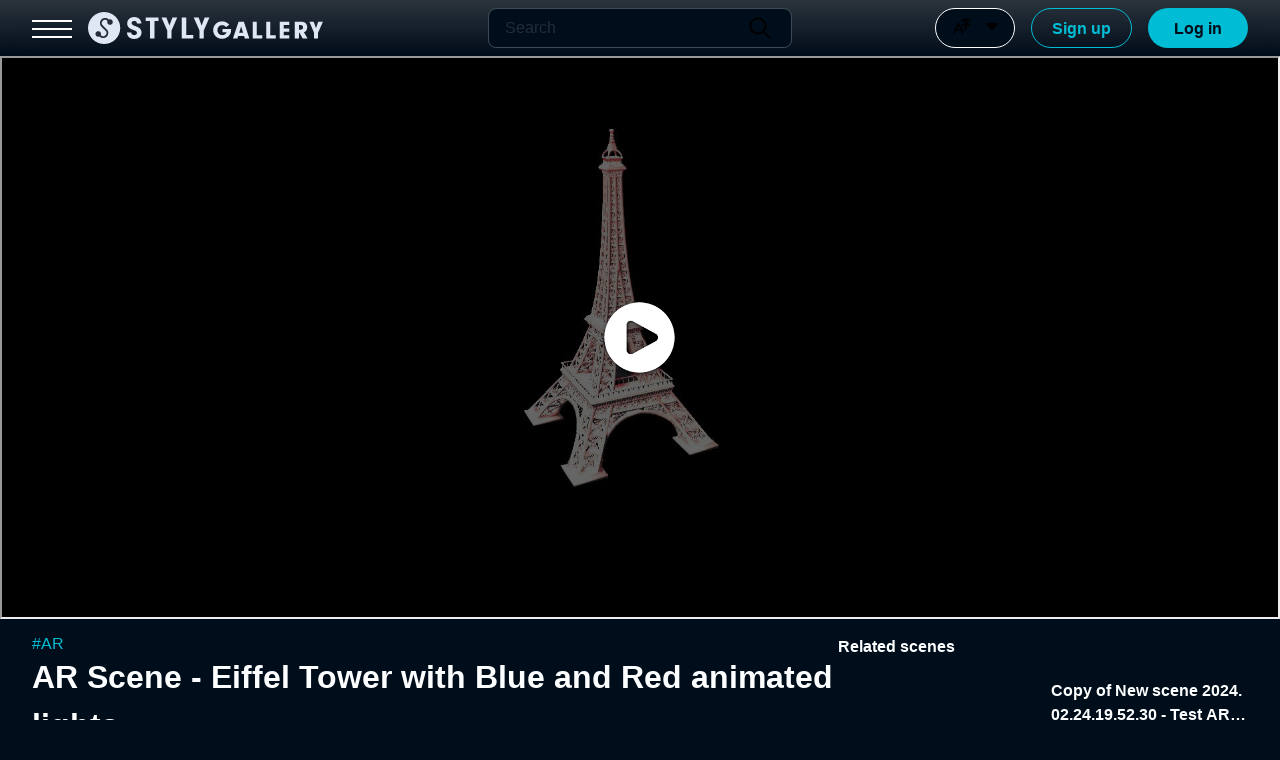

--- FILE ---
content_type: application/javascript; charset=utf-8
request_url: https://gallery.styly.cc/_next/static/chunks/pages/scene/%5Bid%5D-0f6ab488028cad0c.js
body_size: 21321
content:
(self.webpackChunk_N_E=self.webpackChunk_N_E||[]).push([[5506],{34019:function(e,t,n){"use strict";var s,a=n(67294);function r(){return(r=Object.assign?Object.assign.bind():function(e){for(var t=1;t<arguments.length;t++){var n=arguments[t];for(var s in n)Object.prototype.hasOwnProperty.call(n,s)&&(e[s]=n[s])}return e}).apply(this,arguments)}t.Z=function(e){return a.createElement("svg",r({xmlns:"http://www.w3.org/2000/svg",viewBox:"0 0 100 100"},e),s||(s=a.createElement("path",{d:"M66.543 62.285 68.427 50H56.64v-7.972c0-3.361 1.646-6.637 6.926-6.637h5.359V24.932s-4.864-.83-9.514-.83c-9.708 0-16.053 5.884-16.053 16.535V50H32.567v12.285h10.791v29.698c2.164.34 4.382.516 6.641.516s4.477-.177 6.641-.516V62.285h9.903Z"})))}},14014:function(e,t,n){"use strict";var s,a=n(67294);function r(){return(r=Object.assign?Object.assign.bind():function(e){for(var t=1;t<arguments.length;t++){var n=arguments[t];for(var s in n)Object.prototype.hasOwnProperty.call(n,s)&&(e[s]=n[s])}return e}).apply(this,arguments)}t.Z=function(e){return a.createElement("svg",r({xmlns:"http://www.w3.org/2000/svg",viewBox:"0 0 100 100"},e),s||(s=a.createElement("path",{d:"M42.758 70.292c18.845 0 29.151-15.613 29.151-29.151 0-.444-.009-.885-.029-1.325 2-1.446 3.739-3.25 5.111-5.305a20.47 20.47 0 0 1-5.884 1.613 10.28 10.28 0 0 0 4.505-5.667 20.535 20.535 0 0 1-6.505 2.487 10.237 10.237 0 0 0-7.479-3.237c-5.658 0-10.247 4.588-10.247 10.245 0 .804.09 1.586.266 2.336-8.515-.428-16.065-4.505-21.118-10.704a10.207 10.207 0 0 0-1.388 5.149c0 3.555 1.809 6.692 4.559 8.528a10.177 10.177 0 0 1-4.64-1.282c-.002.043-.002.086-.002.131 0 4.962 3.532 9.105 8.22 10.044a10.277 10.277 0 0 1-4.627.175c1.304 4.07 5.086 7.033 9.571 7.116a20.56 20.56 0 0 1-12.725 4.386c-.827 0-1.642-.047-2.444-.142a29.002 29.002 0 0 0 15.705 4.602"})))}},81436:function(e,t,n){"use strict";var s,a=n(67294);function r(){return(r=Object.assign?Object.assign.bind():function(e){for(var t=1;t<arguments.length;t++){var n=arguments[t];for(var s in n)Object.prototype.hasOwnProperty.call(n,s)&&(e[s]=n[s])}return e}).apply(this,arguments)}t.Z=function(e){return a.createElement("svg",r({xmlns:"http://www.w3.org/2000/svg",viewBox:"0 0 100 100"},e),a.createElement("path",{style:{fill:"none"},d:"M0 0h100v100H0z"}),s||(s=a.createElement("path",{d:"M77.108 83.67c-10.234 0-18.56-8.326-18.56-18.56s8.326-18.56 18.56-18.56 18.56 8.326 18.56 18.56-8.326 18.56-18.56 18.56Zm0-34.312c-8.686 0-15.752 7.066-15.752 15.752s7.066 15.752 15.752 15.752S92.86 73.796 92.86 65.11s-7.066-15.752-15.752-15.752ZM26.779 29.366H75.96l.339-.02a2.543 2.543 0 0 0-.339-5.067H26.779l-.339.024a2.544 2.544 0 0 0 .339 5.064Zm0 22.047H58.96a22.953 22.953 0 0 1 5.302-5.088H26.779l-.339.024a2.544 2.544 0 0 0 .339 5.064ZM14.908 66.676a4.24 4.24 0 1 0 0 8.48 4.24 4.24 0 0 0 0-8.48Zm0-44.093a4.24 4.24 0 1 0 0 8.48 4.24 4.24 0 0 0 0-8.48Zm39.69 45.789H26.779l-.339.024a2.544 2.544 0 0 0 .339 5.064h29.165a22.587 22.587 0 0 1-1.346-5.088ZM14.907 44.629a4.24 4.24 0 1 0 0 8.48 4.24 4.24 0 0 0 0-8.48ZM79.353 73.04v-5.684h5.684c1.238 0 2.246-1.008 2.246-2.246s-1.008-2.246-2.246-2.246h-5.684V57.18c0-1.238-1.008-2.246-2.246-2.246s-2.246 1.008-2.246 2.246v5.684h-5.685c-1.238 0-2.246 1.008-2.246 2.246s1.008 2.246 2.246 2.246h5.685v5.684c0 1.238 1.008 2.246 2.246 2.246s2.246-1.008 2.246-2.246Z"})))}},89978:function(e,t,n){"use strict";var s,a=n(67294);function r(){return(r=Object.assign?Object.assign.bind():function(e){for(var t=1;t<arguments.length;t++){var n=arguments[t];for(var s in n)Object.prototype.hasOwnProperty.call(n,s)&&(e[s]=n[s])}return e}).apply(this,arguments)}t.Z=function(e){return a.createElement("svg",r({xmlns:"http://www.w3.org/2000/svg",viewBox:"0 0 100 100"},e),a.createElement("path",{style:{fill:"none"},d:"M0 0h100v100H0z"}),s||(s=a.createElement("path",{d:"M94.942 65.4c0 9.634-7.81 17.444-17.444 17.444S60.054 75.034 60.054 65.4s7.81-17.444 17.444-17.444 17.444 7.81 17.444 17.444ZM26.324 29.055h50.007l.345-.021a2.588 2.588 0 0 0-.344-5.153H26.324l-.345.024a2.587 2.587 0 0 0 .345 5.149Zm0 22.417h32.722a23.33 23.33 0 0 1 5.391-5.173H26.324l-.345.024a2.587 2.587 0 0 0 .345 5.149ZM14.253 66.991a4.31 4.31 0 1 0 0 8.622 4.31 4.31 0 0 0 0-8.622Zm0-44.834a4.31 4.31 0 1 0 0 8.622 4.31 4.31 0 0 0 0-8.622ZM54.61 68.715H26.324l-.345.024a2.587 2.587 0 0 0 .345 5.149h29.655a22.887 22.887 0 0 1-1.368-5.173Zm-40.357-24.14a4.31 4.31 0 1 0 0 8.622 4.31 4.31 0 0 0 0-8.622Zm71.308 17.97h-5.208v-5.208a2.855 2.855 0 1 0-5.71 0v5.208h-5.209a2.855 2.855 0 1 0 0 5.71h5.209v5.208a2.855 2.855 0 1 0 5.71 0v-5.208h5.208a2.855 2.855 0 1 0 0-5.71Z"})))}},2317:function(e,t,n){"use strict";var s,a=n(67294);function r(){return(r=Object.assign?Object.assign.bind():function(e){for(var t=1;t<arguments.length;t++){var n=arguments[t];for(var s in n)Object.prototype.hasOwnProperty.call(n,s)&&(e[s]=n[s])}return e}).apply(this,arguments)}t.Z=function(e){return a.createElement("svg",r({xmlns:"http://www.w3.org/2000/svg",viewBox:"0 0 100 100"},e),s||(s=a.createElement("path",{d:"m56.942 50 25.619-25.62a4.907 4.907 0 0 0 0-6.942 4.907 4.907 0 0 0-6.942 0L50 43.058 24.381 17.437c-1.918-1.918-5.025-1.918-6.942 0s-1.918 5.025 0 6.942l25.619 25.62-25.619 25.62a4.907 4.907 0 0 0 3.471 8.38 4.893 4.893 0 0 0 3.471-1.438L50 56.941l25.619 25.62c.959.959 2.215 1.438 3.471 1.438s2.512-.479 3.471-1.438a4.907 4.907 0 0 0 0-6.942l-25.619-25.62Z"})),a.createElement("path",{style:{fill:"none"},d:"M0 0h100v100H0z"}))}},54975:function(e,t,n){"use strict";var s,a=n(67294);function r(){return(r=Object.assign?Object.assign.bind():function(e){for(var t=1;t<arguments.length;t++){var n=arguments[t];for(var s in n)Object.prototype.hasOwnProperty.call(n,s)&&(e[s]=n[s])}return e}).apply(this,arguments)}t.Z=function(e){return a.createElement("svg",r({xmlns:"http://www.w3.org/2000/svg",viewBox:"0 0 100 100"},e),a.createElement("path",{style:{fill:"none"},d:"M0 0h100v100H0z"}),s||(s=a.createElement("path",{d:"M66.443 19.331H28.079a2.418 2.418 0 0 0-2.415 2.416l.014 52.692-.683-.241a9.259 9.259 0 0 1-6.162-8.721v-43.73c0-5.099 4.148-9.247 9.246-9.247h30.905c3.923 0 7.421 2.479 8.702 6.169l.238.682-.723-.011s-.626-.01-.757-.01Zm14.724 15.194v43.729c0 5.099-4.148 9.247-9.246 9.247H41.017c-5.099 0-9.247-4.148-9.247-9.247V34.525c0-5.099 4.148-9.248 9.247-9.248h30.904c5.098 0 9.246 4.149 9.246 9.248Zm-9.246-2.416H41.017a2.418 2.418 0 0 0-2.416 2.416v43.729a2.419 2.419 0 0 0 2.416 2.416h30.904a2.418 2.418 0 0 0 2.415-2.416V34.525a2.418 2.418 0 0 0-2.415-2.416Z"})))}},71650:function(e,t,n){"use strict";var s,a=n(67294);function r(){return(r=Object.assign?Object.assign.bind():function(e){for(var t=1;t<arguments.length;t++){var n=arguments[t];for(var s in n)Object.prototype.hasOwnProperty.call(n,s)&&(e[s]=n[s])}return e}).apply(this,arguments)}t.Z=function(e){return a.createElement("svg",r({xmlns:"http://www.w3.org/2000/svg",viewBox:"0 0 100 100"},e),a.createElement("path",{style:{fill:"none"},d:"M0 0h100v100H0z"}),s||(s=a.createElement("path",{d:"M50.004 11.685c6.522 0 11.911 5.091 12.28 11.602v.696H82.17a2.84 2.84 0 0 1 .379 5.65l-.378.026h-3.027L74.3 78.93a10.406 10.406 0 0 1-9.691 9.362l-.651.023H36.053a10.407 10.407 0 0 1-10.267-8.73l-.087-.658-4.832-49.267H17.84a2.839 2.839 0 0 1-2.812-2.452l-.026-.378a2.838 2.838 0 0 1 2.46-2.819l.378-.026h19.867c0-6.792 5.506-12.299 12.299-12.299ZM73.466 29.66H26.542l4.802 48.711a4.73 4.73 0 0 0 4.227 4.246l.481.023h27.905a4.731 4.731 0 0 0 4.636-3.784l.076-.477 4.798-48.718Zm-16.84 10.407a2.839 2.839 0 0 1 2.812 2.452l.026.378v26.49a2.84 2.84 0 0 1-5.65.379l-.026-.371v-26.49a2.838 2.838 0 0 1 2.838-2.838Zm-13.245 0a2.839 2.839 0 0 1 2.812 2.452l.026.386v26.49a2.84 2.84 0 0 1-5.65.379l-.026-.378v-26.49a2.838 2.838 0 0 1 2.838-2.838Zm6.622-22.705a6.623 6.623 0 0 0-6.6 6.077l-.023.545h13.245a6.622 6.622 0 0 0-6.622-6.622Z"})))}},31092:function(e,t,n){"use strict";var s,a=n(67294);function r(){return(r=Object.assign?Object.assign.bind():function(e){for(var t=1;t<arguments.length;t++){var n=arguments[t];for(var s in n)Object.prototype.hasOwnProperty.call(n,s)&&(e[s]=n[s])}return e}).apply(this,arguments)}t.Z=function(e){return a.createElement("svg",r({xmlns:"http://www.w3.org/2000/svg",viewBox:"0 0 100 100"},e),a.createElement("path",{style:{fill:"none"},d:"M0 0h100v100H0z"}),s||(s=a.createElement("path",{d:"m21.75 45.497 22.817 25.591A7.304 7.304 0 0 0 50 73.518a7.26 7.26 0 0 0 5.433-2.43l22.817-25.62c1.43-1.601 1.773-3.689.944-5.576-1.001-2.259-3.517-3.689-6.376-3.689h-7.12V18.819a6.321 6.321 0 0 0-6.319-6.319H41.222a6.321 6.321 0 0 0-6.319 6.319v17.385h-7.72c-2.859 0-5.376 1.458-6.376 3.689-.829 1.916-.486 4.003.944 5.604Zm5.461-3.574H37.79a2.867 2.867 0 0 0 2.859-2.859V18.819c0-.343.257-.6.6-.6h18.157c.343 0 .6.257.6.6v20.244a2.867 2.867 0 0 0 2.859 2.859h9.979c.372 0 .629.057.829.143L51.199 67.284c-.4.457-.915.543-1.172.543-.257 0-.772-.057-1.172-.543L26.381 42.065c.172-.086.457-.143.829-.143Zm41.517 45.578H31.329a3.575 3.575 0 0 1 0-7.148h37.4a3.575 3.575 0 0 1 0 7.148Z"})))}},54191:function(e,t,n){"use strict";var s,a=n(67294);function r(){return(r=Object.assign?Object.assign.bind():function(e){for(var t=1;t<arguments.length;t++){var n=arguments[t];for(var s in n)Object.prototype.hasOwnProperty.call(n,s)&&(e[s]=n[s])}return e}).apply(this,arguments)}t.Z=function(e){return a.createElement("svg",r({xmlns:"http://www.w3.org/2000/svg",viewBox:"0 0 100 100"},e),a.createElement("path",{style:{fill:"none"},d:"M0 0h100v100H0z"}),s||(s=a.createElement("path",{d:"M17.5 24.072a8.672 8.672 0 0 1 12.817-7.609L77.97 42.39a8.673 8.673 0 0 1 0 15.237L30.317 83.535A8.672 8.672 0 0 1 17.5 75.926V24.072Z"})))}},61849:function(e,t,n){"use strict";var s,a,r,l,c=n(67294);function i(){return(i=Object.assign?Object.assign.bind():function(e){for(var t=1;t<arguments.length;t++){var n=arguments[t];for(var s in n)Object.prototype.hasOwnProperty.call(n,s)&&(e[s]=n[s])}return e}).apply(this,arguments)}t.Z=function(e){return c.createElement("svg",i({id:"icon_private_svg__a",xmlns:"http://www.w3.org/2000/svg",viewBox:"0 0 100 100"},e),s||(s=c.createElement("defs",null,c.createElement("style",null,".icon_private_svg__b{fill:none}"))),a||(a=c.createElement("path",{className:"icon_private_svg__b",d:"M0 0h100v100H0V0Z"})),r||(r=c.createElement("path",{className:"icon_private_svg__b",d:"M0 0h100v100H0V0Z"})),l||(l=c.createElement("path",{d:"M71.429 37.5h-3.571v-7.143c0-9.857-8-17.857-17.857-17.857s-17.857 8-17.857 17.857V37.5h-3.571c-3.929 0-7.143 3.214-7.143 7.143v35.714c0 3.929 3.214 7.143 7.143 7.143H71.43c3.929 0 7.143-3.214 7.143-7.143V44.643c0-3.929-3.214-7.143-7.143-7.143ZM50 69.643c-3.929 0-7.143-3.214-7.143-7.143s3.214-7.143 7.143-7.143 7.143 3.214 7.143 7.143-3.214 7.143-7.143 7.143ZM39.286 37.5v-7.143c0-5.929 4.786-10.714 10.714-10.714s10.714 4.786 10.714 10.714V37.5H39.285Z"})))}},63110:function(e,t,n){"use strict";var s,a=n(67294);function r(){return(r=Object.assign?Object.assign.bind():function(e){for(var t=1;t<arguments.length;t++){var n=arguments[t];for(var s in n)Object.prototype.hasOwnProperty.call(n,s)&&(e[s]=n[s])}return e}).apply(this,arguments)}t.Z=function(e){return a.createElement("svg",r({xmlns:"http://www.w3.org/2000/svg",viewBox:"0 0 100 100"},e),a.createElement("path",{d:"M0 0h100v100H0V0Z",style:{fill:"none"}}),s||(s=a.createElement("path",{d:"M50 12.5c-20.7 0-37.5 16.8-37.5 37.5S29.3 87.5 50 87.5 87.5 70.7 87.5 50 70.7 12.5 50 12.5Zm-3.75 67.238C31.438 77.901 20 65.3 20 50c0-2.325.3-4.538.788-6.712L38.75 61.25V65c0 4.125 3.375 7.5 7.5 7.5v7.238Zm25.875-9.525C71.15 67.176 68.375 65 65 65h-3.75V53.75A3.76 3.76 0 0 0 57.5 50H35v-7.5h7.5a3.76 3.76 0 0 0 3.75-3.75v-7.5h7.5c4.125 0 7.5-3.375 7.5-7.5v-1.537C72.238 26.676 80 37.438 80 50c0 7.8-3 14.888-7.875 20.212Z"})))}},81560:function(e,t,n){"use strict";var s,a=n(67294);function r(){return(r=Object.assign?Object.assign.bind():function(e){for(var t=1;t<arguments.length;t++){var n=arguments[t];for(var s in n)Object.prototype.hasOwnProperty.call(n,s)&&(e[s]=n[s])}return e}).apply(this,arguments)}t.Z=function(e){return a.createElement("svg",r({xmlns:"http://www.w3.org/2000/svg",viewBox:"0 0 100 100"},e),a.createElement("path",{style:{fill:"none"},d:"M0 0h100v100H0z"}),s||(s=a.createElement("path",{d:"m81.383 68.341.024.395v1.974c.022 7.889-6.146 14.409-14.024 14.826H29.084c-7.874.005-14.374-6.154-14.794-14.016V33.221c-.012-7.874 6.142-14.38 14.004-14.806H42.76a2.96 2.96 0 0 1 .394 5.895l-.395.028H29.082a8.883 8.883 0 0 0-8.872 8.291v38.116a8.884 8.884 0 0 0 8.291 8.864h38.116a8.884 8.884 0 0 0 8.864-8.291v-2.582a2.961 2.961 0 0 1 5.898-.395Zm6.988-30.346L64.705 15.293l-.324-.273a2.96 2.96 0 0 0-4.686 2.408v12.461c-4.595.441-13.688 2.22-21.852 9.296-10.892 9.44-9.621 26.504-9.621 26.504s7.006-8.889 17.972-12.344c6.359-2.004 10.816-2.346 13.502-2.289v11.796l.028.423a2.963 2.963 0 0 0 4.983 1.714l23.666-22.71.304-.336a2.956 2.956 0 0 0-.304-3.948Z"})))}},91860:function(e,t,n){"use strict";var s,a=n(67294);function r(){return(r=Object.assign?Object.assign.bind():function(e){for(var t=1;t<arguments.length;t++){var n=arguments[t];for(var s in n)Object.prototype.hasOwnProperty.call(n,s)&&(e[s]=n[s])}return e}).apply(this,arguments)}t.Z=function(e){return a.createElement("svg",r({xmlns:"http://www.w3.org/2000/svg",viewBox:"0 0 100 100"},e),a.createElement("path",{style:{fill:"none"},d:"M0 0h100v100H0z"}),s||(s=a.createElement("path",{d:"M71.25 28.75H58.5c-2.338 0-4.25 1.912-4.25 4.25s1.912 4.25 4.25 4.25h12.75C78.262 37.25 84 42.988 84 50s-5.738 12.75-12.75 12.75H58.5c-2.338 0-4.25 1.912-4.25 4.25s1.912 4.25 4.25 4.25h12.75c11.73 0 21.25-9.52 21.25-21.25s-9.52-21.25-21.25-21.25ZM33 50a4.262 4.262 0 0 0 4.25 4.25h25.5c2.338 0 4.25-1.912 4.25-4.25s-1.912-4.25-4.25-4.25h-25.5A4.262 4.262 0 0 0 33 50Zm8.5 12.75H28.75C21.737 62.75 16 57.012 16 50s5.737-12.75 12.75-12.75H41.5c2.338 0 4.25-1.912 4.25-4.25s-1.912-4.25-4.25-4.25H28.75C17.02 28.75 7.5 38.27 7.5 50s9.52 21.25 21.25 21.25H41.5c2.338 0 4.25-1.913 4.25-4.25s-1.912-4.25-4.25-4.25Z"})))}},61918:function(e,t,n){(window.__NEXT_P=window.__NEXT_P||[]).push(["/scene/[id]",function(){return n(64183)}])},74701:function(e,t){"use strict";t.Z={src:"/_next/static/media/default_fallback.f8f63b6b.png",height:240,width:240,blurDataURL:"[data-uri]",blurWidth:8,blurHeight:8}},5399:function(e,t){"use strict";t.Z={src:"/_next/static/media/marker_dark.f22e756a.png",height:1024,width:1024,blurDataURL:"[data-uri]",blurWidth:8,blurHeight:8}},41401:function(e,t,n){"use strict";n.d(t,{e:function(){return u}});var s=n(85893),a=n(94184),r=n.n(a),l=n(67294),c=n(12238),i=n(70357),o=n.n(i);let u=e=>{let{isFollow:t,style:n,width:a,onFollow:i,onUnfollow:u}=e,{t:d}=(0,c.S)(),[m,h]=(0,l.useState)(!1),_={width:"number"==typeof a?"".concat(a,"px"):a,...n},x=(0,l.useCallback)(()=>t?m?d("unfollow"):d("following"):d("follow"),[t,m,d]);return(0,s.jsx)("div",{className:r()(o().button,{[o().following]:t,[o().follow]:!t}),role:"button",style:_,onClick:e=>{e.stopPropagation(),t?u():i(),h(!1)},onMouseEnter:()=>{t&&h(!0)},onMouseLeave:()=>h(!1),children:(0,s.jsx)("span",{children:x()})})}},7675:function(e,t,n){"use strict";n.d(t,{f:function(){return m}});var s=n(85893),a=n(94184),r=n.n(a),l=n(25675),c=n.n(l),i=n(67294),o=n(74701),u=n(57635),d=n.n(u);let m=e=>{let{square:t=!1,width:n=100,src:a,isPriority:l,onClick:u}=e,[m,h]=(0,i.useState)(a);return(0,s.jsx)("div",{className:r()(d().container,t&&d().square),style:{width:"".concat(n,"%")},onClick:u,children:(0,s.jsx)(c(),{fill:!0,alt:"",priority:l,src:m,style:{objectFit:"cover"},onError:()=>h(o.Z.src)})})}},44054:function(e,t,n){"use strict";n.d(t,{u:function(){return m}});var s=n(85893),a=n(94184),r=n.n(a),l=n(67294),c=n(76743),i=n(2317),o=n(73702),u=n(23790),d=n.n(u);let m=e=>{let{type:t="default",isShown:n,width:a=400,onClose:u,children:m}=e,h=(0,l.useRef)(null),{modalCardRef:_,fade:x,clickOutSideToClose:p}=(0,o.d)(n,u);return(0,s.jsx)(c.Z,{unmountOnExit:!0,in:n,nodeRef:h,timeout:{enter:0,exit:100},children:e=>(0,s.jsx)("div",{className:d().modal,style:x[e],onClick:e=>{p(e)},children:(0,s.jsxs)("div",{ref:_,className:r()(d().card,d()["".concat(t)]),role:"dialog",style:{width:"".concat(a,"px")},children:[u&&(0,s.jsx)("div",{className:d().closeIconArea,children:(0,s.jsx)("div",{className:d().icon,onClick:u,children:(0,s.jsx)(i.Z,{})})}),(0,s.jsx)("div",{className:d().contentArea,children:m})]})})})}},64666:function(e,t,n){"use strict";n.d(t,{$:function(){return i}});var s=n(85893),a=n(94184),r=n.n(a),l=n(90257),c=n.n(l);let i=e=>{let{isLoading:t,inline:n}=e;return(0,s.jsx)(s.Fragment,{children:t&&(0,s.jsx)("div",{className:r()(c().container,c().fullScreen,n&&c().inline),children:(0,s.jsx)("div",{className:r()(c().spinner,c().fullScreen)})})})}},65667:function(e,t,n){"use strict";n.d(t,{K:function(){return u}});var s=n(85893),a=n(67294),r=n(94733),l=n.n(r),c=n(94184),i=n.n(c),o=n(87536);let u=e=>{var t;let{fieldName:n,value:r,rows:c=1,validations:u,isCalcHeight:d=!1,size:m="sm",placeholder:h,outlined:_=!1,readonly:x=!1,icon:p,maxlength:v,onKeyDown:g,onChange:f,onEvent:y}=e,{register:j,watch:w,setValue:b,formState:{errors:A}}=(0,o.Gc)(),[N,C]=(0,a.useState)(!1),S=w(n),[B,E]=(0,a.useState)(r.split("\n").length),Z=(0,a.useRef)(null),F=S&&!(null==A?void 0:null===(t=A[n])||void 0===t?void 0:t.message),L=(0,a.useCallback)(e=>{E(Math.max(e.value.split(/\r\n|\n/).length,c)),e.style.height="auto",e.style.height="".concat(e.scrollHeight,"px")},[c]);return(0,a.useEffect)(()=>{E(c)},[c]),(0,a.useEffect)(()=>{j(n,{...u})},[j,n,u]),(0,a.useEffect)(()=>{Z.current&&document.activeElement!==Z.current&&(Z.current.value=null!=S?S:"",d&&L(Z.current))},[S,L,d]),(0,s.jsxs)("form",{className:i()(l().container,_?l().outlined:N&&l().focus),children:[(0,s.jsx)("textarea",{ref:Z,defaultValue:r,rows:B,placeholder:h,readOnly:x,maxLength:v,onKeyDown:g,onChange:e=>{f&&f(e),b(n,e.target.value,{shouldValidate:!0}),d&&L(e.target)},className:i()(_?l().outlined:""),onFocus:()=>{C(!0)},onBlur:()=>{C(!1)}}),p&&(0,s.jsx)("div",{className:i()(l().iconArea,l()["".concat(m)],F?l().active:l().disabled),onClick:F?y:()=>{console.log("Disabled.")},children:p})]})}},50016:function(e,t,n){"use strict";n.d(t,{x:function(){return i}});var s=n(85893),a=n(89815),r=n.n(a),l=n(94184),c=n.n(l);let i=e=>{let{value:t,label:n,size:a="sm",placeholder:l,type:i="text",outlined:o=!1,icon:u,onEvent:d}=e;return(0,s.jsxs)("form",{className:c()(r().container,o&&r().outlined),children:[n&&(0,s.jsx)("div",{className:c()(r().label,r()["".concat(a)]),children:n}),(0,s.jsx)("input",{value:t,type:i,placeholder:l,readOnly:!0,className:c()(r()["".concat(a)])}),(0,s.jsx)("div",{className:c()(r().iconArea,r()["".concat(a)]),onClick:d,children:u})]})}},66262:function(e,t,n){"use strict";n.d(t,{u:function(){return i}});var s=n(85893),a=n(94184),r=n.n(a),l=n(72557),c=n.n(l);let i=e=>{let{text:t,width:n,top:a=130,children:l}=e;return(0,s.jsxs)("div",{className:r()(c().tooltip),children:[t&&(0,s.jsx)("span",{className:r()(c().description),style:{width:n?"".concat(n,"px"):"max-content",top:"-".concat(a,"%")},children:t}),l]})}},86230:function(e,t,n){"use strict";n.d(t,{I:function(){return v}});var s=n(85893),a=n(94184),r=n.n(a),l=n(41664),c=n.n(l),i=n(11163),o=n(67294),u=n(76743),d=n(2317),m=n(73702),h=n(12238),_=n(69900),x=n.n(_),p=n(22260);let v=e=>{let{isShown:t,width:n=400,onClose:a}=e,l=(0,o.useRef)(null),{modalCardRef:_,fade:v,clickOutSideToClose:g}=(0,m.d)(t,a),{t:f}=(0,h.S)(),y=(0,i.useRouter)(),j=encodeURIComponent(y.asPath);return(0,s.jsx)(u.Z,{unmountOnExit:!0,in:t,nodeRef:l,timeout:{enter:0,exit:100},children:e=>(0,s.jsx)("div",{className:r()(x().modal),style:v[e],onClick:e=>{g(e)},children:(0,s.jsxs)("div",{ref:_,className:r()(x().card),role:"dialog",style:{width:"".concat(n,"px")},children:[(0,s.jsx)("div",{className:r()(x().closeIconArea),children:(0,s.jsx)("div",{"aria-label":"Close dialog",className:r()(x().icon),role:"button",onClick:a,children:(0,s.jsx)(d.Z,{})})}),(0,s.jsxs)("div",{className:r()(x().contentArea),children:[(0,s.jsx)("p",{className:r()(x().title),children:f("unauthenticatedModalComponents.login")}),(0,s.jsx)("div",{className:r()(x().border)}),(0,s.jsxs)(s.Fragment,{children:[(0,s.jsx)("p",{className:r()(x().message),children:f("unauthenticatedModalComponents.loginDesc")}),(0,s.jsx)("p",{className:r()(x().message,x().signUpLink),children:(0,s.jsx)(c(),{className:r()(x().link),href:"/signup?path=".concat(j),children:f("unauthenticatedModalComponents.createAccount")})})]}),(0,s.jsx)("div",{className:r()(x().buttonArea),children:(0,s.jsx)(p.x,{text:f("unauthenticatedModalComponents.toLogin"),type:"primary",onClick:()=>{a(),y.push("/login?path=".concat(j))}})})]})]})})})}},73762:function(e,t,n){"use strict";n.d(t,{l:function(){return r}});var s=n(85893),a={src:"/_next/static/media/White_Back_Ground_STYLY_Logo.25c7f144.png"};let r=(e,t,n,r,l,c,i,o,u)=>{let d=o||a.src;return{metaTags:[(0,s.jsx)("meta",{content:e,name:"title"},"title"),(0,s.jsx)("meta",{content:t,name:"description"},"description"),(0,s.jsx)("meta",{content:l||"VR, AR, xR, メタバース, リアルメタバース, 無料, ワールド, シーン, アップロード, アート, 3D, CG, STYLY, スタイリー, Metaverse, Real metaverse, free, world, scene, upload, art",name:"keywords"},"keywords"),(0,s.jsx)("meta",{content:c||"article",property:"og:type"},"og:type"),(0,s.jsx)("meta",{content:n,property:"og:url"},"og:url"),(0,s.jsx)("meta",{content:i||"STYLY - Spatial Layer Platform",property:"og:site_name"},"og:site_name"),(0,s.jsx)("meta",{content:e,property:"og:title"},"og:title"),(0,s.jsx)("meta",{content:d,property:"og:image"},"og:image"),(0,s.jsx)("meta",{content:r,property:"og:description"},"og:description"),(0,s.jsx)("meta",{content:"288703874882221",property:"fb:app_id"},"fb:app_id"),(0,s.jsx)("meta",{content:"summary_large_image",property:"twitter:card"},"twitter:card"),(0,s.jsx)("meta",{content:u||void 0,property:"twitter:site"},"twitter:site")]}}},73702:function(e,t,n){"use strict";n.d(t,{d:function(){return r}});var s=n(67294),a=n(63765);let r=(e,t)=>{let n=(0,s.useRef)(null),[r,l]=(0,s.useState)(0),c=(0,a.JM)(.3);if((0,s.useEffect)(()=>{let t=document.querySelector("body");t&&(t.style.overflow=e?"hidden":"");let n=()=>{l(window.innerHeight)};return n(),window.addEventListener("resize",n),()=>{t&&(t.style.overflow=""),window.removeEventListener("resize",n)}},[e]),n.current&&r){let e=n.current;e.style.height="auto",e.clientHeight>r&&(e.style.height="inherit",e.style.overflow="scroll")}return{modalCardRef:n,fade:c,clickOutSideToClose:e=>{e.target===e.currentTarget&&t&&t()}}}},64183:function(e,t,n){"use strict";n.r(t),n.d(t,{__N_SSP:function(){return td},default:function(){return tm}});var s,a,r,l,c,i,o,u,d,m=n(85893),h=n(94184),_=n.n(h),x=n(9008),p=n.n(x),v=n(67294),g=n(28497),f=n(50099),y=n(73762),j=n(12238),w=n(22260),b=n(37349),A=n(75158),N=n(58893),C=n(54860),S=n.n(C);let B=e=>{let{sceneId:t,imageUrl:n}=e,{t:s}=(0,j.S)(),{isMobile:a}=(0,b.F)(),r=(0,v.useMemo)(()=>(0,A.AR)(t),[t]),l=(0,v.useMemo)(()=>"".concat(new N.K().webglPlayerUrl(),"?id=").concat(t),[t]);return(0,m.jsx)("section",{children:a?(0,m.jsxs)("div",{className:_()(S().mobile),children:[(0,m.jsx)("img",{alt:"scene_thumbnail",src:n}),(0,m.jsx)(w.x,{text:s("ScenePage.frameButtonLabel"),type:"primary",width:250,link:r,openTab:!0}),(0,m.jsx)("p",{children:s("ScenePage.frameNotSupported")})]}):(0,m.jsx)("div",{className:_()(S().container),children:(0,m.jsx)("iframe",{allow:"fullscreen",className:_()(S().frame),src:l},t)})})};var E=n(41664),Z=n.n(E),F=n(246),L=n.n(F),k=n(25934),M=n(54191),O=n(74701),I=n(7675),P=n(24657);let T=e=>{let[t,n]=(0,v.useState)([]),s=(0,v.useRef)(0),a=(0,v.useRef)(0);return(0,v.useEffect)(()=>{n(6<e.length?e.slice(0,6):e),s.current=6<e.length?6:e.length,a.current=6<e.length?e.length-6:0},[e]),{displayedScenes:t,displayAdditionalScenes:()=>{if(6<=a.current){let t=s.current,r=t+6;n(n=>[...n,...e.slice(t,r)]),s.current=r,a.current=e.length-r}else s.current=e.length,a.current=0}}};var H=n(66833),V=n(52441),D=n(96257),R=n.n(D);let U=e=>{let{scenes:t}=e,{t:n}=(0,j.S)(),s=(0,H.Ok)(),{displayedScenes:a,displayAdditionalScenes:r}=T(t);return(0,m.jsxs)("article",{className:_()(R().container),children:[(0,m.jsx)("div",{className:_()(R().relatedScenesTitle),children:(0,m.jsx)("p",{children:n("ScenePage.relatedScenesTitle")})}),(0,m.jsx)(L(),{hasMore:!0,loadMore:r,children:(0,m.jsx)("section",{className:_()(R().relatedScenesArea),children:a.map(e=>(0,m.jsxs)("div",{className:_()(R().cardBox),children:[(0,m.jsx)("div",{className:_()(R().cardImage),children:(0,m.jsx)(Z(),{passHref:!0,href:"/scene/".concat(e.id),children:(0,m.jsx)(I.f,{square:!0,src:e.thumbnailUrl||O.Z.src})})}),!s&&(0,m.jsxs)("div",{className:_()(R().cardInfo),children:[(0,m.jsx)(Z(),{passHref:!0,href:"/scene/".concat(e.id),children:(0,m.jsx)("div",{className:_()(R().cardTitle),children:e.title})}),(0,m.jsx)(Z(),{passHref:!0,href:"/artist/".concat(e.user.username,"/scenes"),children:(0,m.jsxs)("div",{className:_()(R().labelBox,R().hoverOn),children:[(0,m.jsx)("div",{className:_()(R().userIcon),children:(0,m.jsx)(P.t,{hoverOff:!0,size:20,src:e.user.profileImageUrl})}),(0,m.jsx)("p",{children:e.user.username})]})}),(0,m.jsxs)("div",{className:_()(R().labelBox),children:[(0,m.jsx)(M.Z,{width:"20px"}),(0,m.jsx)("span",{children:(0,V.dp)(e.views)})]})]})]},(0,k.Z)()))})})]})};var z=n(11163),q=n(87536),W=n(85872),Y=n.n(W),Q=n(65667),K=n(24439),X=n.n(K),G=n(62405),J=n.n(G),$=n(44054);let ee=(0,v.memo)(function(e){let{isShown:t,onClose:n,onDelete:s}=e,{t:a}=(0,j.S)();return(0,m.jsx)($.u,{isShown:t,onClose:n,children:(0,m.jsxs)("div",{className:_()(J().container),children:[(0,m.jsx)("p",{className:_()(J().title),children:a("ScenePage.commentDeleteModalTitle")}),(0,m.jsx)("div",{className:_()(J().border)}),(0,m.jsx)("p",{className:_()(J().description),children:a("ScenePage.commentDeleteModalDesc")}),(0,m.jsxs)("div",{className:_()(J().buttonGroup),children:[(0,m.jsx)(w.x,{type:"secondary",text:a("cancel"),onClick:n}),(0,m.jsx)(w.x,{type:"primary",text:a("delete"),onClick:s})]})]})})}),et=e=>{let[t,n]=(0,v.useState)(!1);(0,v.useEffect)(()=>{n(3<e)},[e]);let[s,a]=(0,v.useState)(!1);return{isShowAll:t,isOpen:s,toggleOpen:(0,v.useCallback)(()=>{a(e=>!e)},[])}};var en=n(93204);let es=(e,t,n)=>{let s=(0,z.useRouter)(),{isShowAll:a,isOpen:r,toggleOpen:l}=et(t.text.split(/\r\n|\n/).length),[c,i]=(0,v.useState)(!1);return{goToArtistScenesPage:()=>{s.push("/artist/".concat(t.user.username,"/scenes"))},isShownAllComment:a,isOpenComment:r,toggleOpenComment:l,isShownDeleteModal:c,toggleShownDeleteModal:()=>{i(e=>!e)},deleteComment:async()=>{await (0,en.W)().scene().deleteComment(e,t.id),n(t.id),i(!1)}}};var ea=n(71650);let er=(0,v.memo)(function(e){let{sceneId:t,comment:n,loginInfo:s,onDelete:a}=e,{t:r}=(0,j.S)(),{goToArtistScenesPage:l,isShownAllComment:c,isOpenComment:i,toggleOpenComment:o,isShownDeleteModal:u,toggleShownDeleteModal:d,deleteComment:h}=es(t,n,a);return(0,m.jsxs)(m.Fragment,{children:[(0,m.jsxs)("div",{className:_()(X().commentListsArea),children:[(0,m.jsxs)("div",{className:_()(X().commentUser),children:[(0,m.jsxs)("div",{className:_()(X().labelBox,X().hover),children:[(0,m.jsx)(P.t,{src:n.user.profileImageUrl,hoverOff:!0,onClick:l}),(0,m.jsx)("span",{className:_()(X().labelText,X().hover,X().ml10),children:n.user.username})]}),n.user.id===(null==s?void 0:s.id)&&(0,m.jsx)("button",{className:_()(X().deleteButton),onClick:d,children:(0,m.jsx)(ea.Z,{className:_()(X().deleteIcon)})})]}),(0,m.jsx)("div",{className:_()(X().commentText,c&&!i&&X().close),children:(0,m.jsx)("p",{children:n.text})}),c&&(0,m.jsx)("span",{className:_()(X().moreComment),onClick:o,children:r(i?"showLess":"showMore")}),(0,m.jsx)("p",{className:_()(X().commentDate),children:(0,V.p6)(n.createdAt)})]},n.id),(0,m.jsx)(ee,{isShown:u,onClose:d,onDelete:h})]})}),el=(e,t)=>{let[n,s]=(0,v.useState)([]),[a,r]=(0,v.useState)(0),[l,c]=(0,v.useState)(!1),[i,o]=(0,v.useState)(!1),u=(0,v.useCallback)(()=>{o(e=>!e)},[]);(0,v.useEffect)(()=>{(async()=>{c(!0);let t=await (0,en.W)().scene().getComments(e,3);s(t.comments),r(t.total),c(!1)})()},[e]);let d=(0,v.useCallback)(async()=>{console.log(n.length),c(!0);let t=await (0,en.W)().scene().getComments(e,20,n.length);s(n.concat(t.comments)),c(!1)},[e,n]),[m,h]=(0,v.useState)(""),_=(0,v.useCallback)(e=>{h(e.target.value)},[]),[x,p]=(0,v.useState)(""),g=(0,v.useCallback)(async()=>{try{let n=await (0,en.W)().scene().addComment(e,m);s(e=>[n].concat(e)),r(a+1),h(""),t()}catch(e){p("コメントの送信に失敗しました。")}},[e,m,a,t]),f=a>n.length;return{commentInput:m,comments:n,onChange:_,onSubmit:g,errorMessage:x,loadMore:d,hasMore:f,loading:l,onDelete:e=>{let t=n.filter(t=>t.id!==e);s(t),t.length<n.length&&r(a-1)},total:a,isShowLoginModal:i,toggleShowLoginModal:u}};function ec(){return(ec=Object.assign?Object.assign.bind():function(e){for(var t=1;t<arguments.length;t++){var n=arguments[t];for(var s in n)Object.prototype.hasOwnProperty.call(n,s)&&(e[s]=n[s])}return e}).apply(this,arguments)}var ei=function(e){return v.createElement("svg",ec({xmlns:"http://www.w3.org/2000/svg",viewBox:"0 0 100 100"},e),a||(a=v.createElement("path",{d:"M82.164 44.197 25.147 15.683a6.456 6.456 0 0 0-7.232.97 6.457 6.457 0 0 0-1.756 7.083l9.622 26.014c-.007.087-.051.162-.051.251s.043.163.05.25l-9.621 26.013a6.453 6.453 0 0 0 1.753 7.083 6.466 6.466 0 0 0 7.234.972l57.016-28.515a6.454 6.454 0 0 0 3.588-5.801 6.457 6.457 0 0 0-3.586-5.805Zm-59.925 34.35s.001-.01.009-.03l9.345-25.271h22.482a3.245 3.245 0 1 0 0-6.49H31.593L22.244 21.49l57.018 28.508-57.023 28.551Z"})),v.createElement("path",{style:{fill:"none"},d:"M0 0h100v100H0z"}))},eo=n(40376),eu=n(74561),ed=n(86230);let em=e=>{var t;let{sceneId:n,loginInfo:s}=e,{t:a}=(0,j.S)(),r=(0,z.useRouter)(),l=(0,q.cI)({reValidateMode:"onSubmit"}),{commentInput:c,comments:i,onChange:o,onSubmit:u,errorMessage:d,hasMore:h,loadMore:x,onDelete:p,total:g,isShowLoginModal:f,toggleShowLoginModal:y}=el(n,l.reset),[w,b]=(0,v.useState)(!1);return(0,m.jsxs)("section",{className:_()(Y().container),children:[(0,m.jsxs)("p",{className:_()({[Y().commentCountLabel]:s}),children:[g," \xa0",a("ScenePage.commentCountLabel")]}),(0,m.jsxs)("div",{className:_()(Y().commentInputArea),onClick:()=>!s&&y(),children:[(0,m.jsx)("div",{className:_()(Y().commentInputIcon),children:(0,m.jsx)(P.t,{src:(null==s?void 0:s.profileImageUrl)||eo.Z.src,alt:(null==s?void 0:s.username)||"",size:40,hoverOff:!0,onClick:()=>{s&&r.push("/artist/".concat(s.username,"/scenes"))}})}),(0,m.jsxs)("div",{className:_()(Y().commentForm),children:[(0,m.jsx)(q.RV,{...l,children:(0,m.jsxs)("div",{className:_()(Y().commentInput),children:[(0,m.jsx)(Q.K,{value:"",fieldName:"comment",isCalcHeight:!0,validations:eu.Cj,placeholder:a("ScenePage.commentInputLabel"),readonly:!s,icon:(0,m.jsx)(ei,{}),onChange:o,onEvent:u,maxlength:1e3,size:"xs",onKeyDown:e=>{let{code:t}=e;"Backspace"!==t&&c.length>=1e3?(b(!0),e.preventDefault()):b(!1)}}),(0,m.jsxs)("span",{className:_()(Y().helpText,w&&Y().warningMessage),children:[(0,m.jsx)("span",{children:(null===(t=l.formState.errors.comment)||void 0===t?void 0:t.message)&&(0,m.jsx)("span",{style:{color:"#FF5050"},children:a(l.formState.errors.comment.message)})}),w?a("ScenePage.commentWarningExceeded"):a("ScenePage.commentHelpTextInput",{num:1e3-c.length})]})]})}),""!==d&&(0,m.jsx)("p",{className:_()(Y().errorMessage),children:d})]})]}),0<i.length&&(0,m.jsxs)(m.Fragment,{children:[i.map(e=>(0,m.jsx)(er,{sceneId:n,comment:e,loginInfo:s,onDelete:p},e.id)),h&&(0,m.jsx)("span",{className:_()(Y().moreComment),onClick:x,children:a("ScenePage.commentShowMore")}),(0,m.jsx)("div",{className:_()(Y().border)})]}),(0,m.jsx)(ed.I,{isShown:f,onClose:y})]})};var eh=n(81436),e_=n(89978);function ex(){return(ex=Object.assign?Object.assign.bind():function(e){for(var t=1;t<arguments.length;t++){var n=arguments[t];for(var s in n)Object.prototype.hasOwnProperty.call(n,s)&&(e[s]=n[s])}return e}).apply(this,arguments)}var ep=function(e){return v.createElement("svg",ex({xmlns:"http://www.w3.org/2000/svg",viewBox:"0 0 100 100"},e),v.createElement("path",{style:{fill:"none"},d:"M0 0h100v100H0z"}),r||(r=v.createElement("path",{d:"M73.94 19.723c0-2.425-2.506-4.397-5.585-4.397H31.644c-3.08 0-5.585 1.973-5.585 4.398v61.205c0 2.425 2.506 4.397 5.585 4.397h36.711c3.08 0 5.585-1.973 5.585-4.398V19.723Zm-7.342 60.145H33.401c-.895 0-1.622-.573-1.622-1.277v-56.53c0-.704.728-1.277 1.622-1.277h5.602l1.723 1.916c.526.585 1.453.941 2.451.941h13.646c.998 0 1.925-.356 2.451-.941l1.723-1.916h5.602c.894 0 1.622.573 1.622 1.277v56.53c0 .704-.728 1.277-1.622 1.277Z"})))};function ev(){return(ev=Object.assign?Object.assign.bind():function(e){for(var t=1;t<arguments.length;t++){var n=arguments[t];for(var s in n)Object.prototype.hasOwnProperty.call(n,s)&&(e[s]=n[s])}return e}).apply(this,arguments)}var eg=function(e){return v.createElement("svg",ev({width:70,height:40,xmlns:"http://www.w3.org/2000/svg"},e),l||(l=v.createElement("path",{d:"M52.548 36H17.453c-8.823 0-16-7.178-16-16s7.177-16 16-16h35.096c8.823 0 16 7.178 16 16s-7.177 16-16 16ZM17.453 6.064C9.767 6.064 3.516 12.316 3.516 20s6.251 13.936 13.936 13.936h35.096c7.685 0 13.936-6.252 13.936-13.936S60.233 6.064 52.55 6.064H17.451Zm2.056 15.783 2.315.734c-.355 1.29-.946 2.249-1.77 2.875-.826.626-1.873.94-3.142.94-1.57 0-2.86-.537-3.87-1.61-1.012-1.072-1.517-2.538-1.517-4.398 0-1.968.509-3.496 1.525-4.585s2.351-1.633 4.008-1.633c1.445 0 2.62.427 3.524 1.282.537.505.94 1.23 1.21 2.178l-2.364.564c-.14-.613-.431-1.097-.875-1.452-.444-.354-.983-.532-1.617-.532-.877 0-1.587.314-2.133.944-.546.629-.818 1.648-.818 3.056 0 1.495.268 2.56.806 3.194.537.634 1.236.951 2.097.951.634 0 1.18-.201 1.637-.605.457-.403.784-1.037.984-1.903Zm6.516 4.347h-2.266v-8.565h2.105v1.218c.36-.576.684-.955.971-1.137a1.79 1.79 0 0 1 .98-.274c.517 0 1.014.142 1.492.427l-.701 1.976c-.382-.247-.737-.37-1.064-.37-.318 0-.587.087-.807.261-.22.175-.394.491-.52.948-.127.457-.19 1.414-.19 2.87v2.646Zm9.218-2.726 2.258.379c-.29.827-.75 1.459-1.376 1.891-.627.432-1.41.65-2.35.65-1.49 0-2.592-.488-3.307-1.46-.564-.78-.846-1.764-.846-2.952 0-1.42.37-2.531 1.112-3.335.742-.803 1.68-1.205 2.815-1.205 1.274 0 2.279.42 3.016 1.262.736.841 1.089 2.13 1.056 3.866h-5.677c.015.673.198 1.195.548 1.569.349.374.784.56 1.306.56.355 0 .654-.097.896-.29.242-.194.424-.505.548-.936Zm.129-2.29c-.016-.657-.186-1.155-.508-1.497a1.559 1.559 0 0 0-1.178-.512c-.495 0-.903.18-1.226.54-.323.36-.482.85-.476 1.468h3.387Zm11.951 5.015h-2.104v-1.258c-.35.489-.762.854-1.238 1.093a3.182 3.182 0 0 1-1.44.359c-.984 0-1.827-.396-2.528-1.19-.702-.793-1.053-1.899-1.053-3.318 0-1.452.341-2.556 1.024-3.31.683-.756 1.546-1.134 2.59-1.134.956 0 1.783.398 2.483 1.194V14.37h2.266v11.822Zm-6.048-4.467c0 .914.126 1.575.38 1.984.364.591.875.887 1.532.887.52 0 .965-.222 1.33-.665.365-.444.549-1.106.549-1.988 0-.984-.178-1.693-.532-2.125a1.686 1.686 0 0 0-1.363-.65c-.539 0-.988.214-1.351.642-.363.427-.544 1.065-.544 1.915Zm8.282-5.258V14.37h2.267v2.097h-2.267Zm0 9.726v-8.565h2.267v8.565h-2.267Zm8.517-8.565v1.807h-1.549v3.451c0 .699.014 1.106.044 1.222.03.116.097.21.202.286a.636.636 0 0 0 .383.113c.21 0 .514-.072.912-.218l.193 1.758c-.527.226-1.124.34-1.79.34-.41 0-.778-.07-1.105-.206-.329-.138-.569-.315-.722-.533-.153-.218-.26-.512-.318-.883-.048-.263-.072-.795-.072-1.597v-3.734h-1.04V17.63h1.04v-1.702l2.274-1.322v3.024h1.548Z"})))},ef=n(25970);function ey(){return(ey=Object.assign?Object.assign.bind():function(e){for(var t=1;t<arguments.length;t++){var n=arguments[t];for(var s in n)Object.prototype.hasOwnProperty.call(n,s)&&(e[s]=n[s])}return e}).apply(this,arguments)}var ej=function(e){return v.createElement("svg",ey({xmlns:"http://www.w3.org/2000/svg",viewBox:"0 0 100 100"},e),c||(c=v.createElement("path",{d:"m52.685 26.77-3.063 3.063-3.078-3.078c-7.69-7.991-20.402-8.235-28.393-.545-7.991 7.69-8.235 20.402-.545 28.393.178.185.36.367.545.545l29.495 29.514a2.801 2.801 0 0 0 3.96 0L81.12 55.148c7.841-7.853 7.831-20.575-.022-28.416-7.853-7.841-20.575-7.831-28.416.022l.004.015Zm24.463 24.433L49.621 78.718 22.106 51.203c-5.684-5.623-5.732-14.789-.109-20.473 5.623-5.684 14.789-5.732 20.473-.109l.109.109 5.073 5.081a2.802 2.802 0 0 0 3.963.002l.046-.047 4.984-5.036c5.86-5.454 15.032-5.126 20.487.734 5.175 5.56 5.181 14.172.013 19.739h.004Z"})),v.createElement("path",{style:{fill:"none"},d:"M0 0h100v100H0z"}))};function ew(){return(ew=Object.assign?Object.assign.bind():function(e){for(var t=1;t<arguments.length;t++){var n=arguments[t];for(var s in n)Object.prototype.hasOwnProperty.call(n,s)&&(e[s]=n[s])}return e}).apply(this,arguments)}var eb=function(e){return v.createElement("svg",ew({xmlns:"http://www.w3.org/2000/svg",viewBox:"0 0 100 100"},e),i||(i=v.createElement("path",{d:"m52.685 26.77-3.063 3.063-3.078-3.078c-7.69-7.991-20.402-8.235-28.393-.545-7.991 7.69-8.235 20.402-.545 28.393.178.185.36.367.545.545l29.495 29.514a2.801 2.801 0 0 0 3.96 0L81.12 55.148c7.841-7.853 7.831-20.575-.022-28.416-7.853-7.841-20.575-7.831-28.416.022l.004.015Z"})),v.createElement("path",{style:{fill:"none"},d:"M0 0h100v100H0z"}))},eA=n(61849),eN=n(63110),eC=n(81560),eS=n(91860);function eB(){return(eB=Object.assign?Object.assign.bind():function(e){for(var t=1;t<arguments.length;t++){var n=arguments[t];for(var s in n)Object.prototype.hasOwnProperty.call(n,s)&&(e[s]=n[s])}return e}).apply(this,arguments)}var eE=function(e){return v.createElement("svg",eB({xmlns:"http://www.w3.org/2000/svg",viewBox:"0 0 100 100"},e),v.createElement("path",{style:{fill:"none"},d:"M0 0h100v100H0z"}),o||(o=v.createElement("path",{d:"M86.905 31.078h-73.81c-3.059 0-5.428 3.148-5.056 6.718L9.332 63.66c.313 3.004 2.482 5.262 5.056 5.262H40.95c1.881 0 3.61-1.219 4.495-3.171L50 55.709l4.555 10.042c.885 1.952 2.614 3.171 4.495 3.171h26.562c2.574 0 4.744-2.258 5.056-5.262l1.293-25.864c.372-3.57-1.997-6.718-5.056-6.718ZM30.74 59.054a9.054 9.054 0 1 1 0-18.108 9.054 9.054 0 0 1 0 18.108Zm38.521 0a9.054 9.054 0 1 1 .001-18.109 9.054 9.054 0 0 1-.001 18.109Z"})))},eZ=n(41401),eF=n(45989),eL=n(76743),ek=n(63765),eM=n(86234),eO=n.n(eM);let eI=e=>{let{isActive:t,image:n,changeImage:s,size:a=30,onClick:r}=e,l=(0,v.useRef)(null),c=(0,ek.JM)(.3),i={width:"".concat(a,"px"),height:"".concat(a,"px")};return(0,m.jsx)(eF.Z,{mode:"out-in",children:(0,m.jsx)(eL.Z,{unmountOnExit:!0,nodeRef:l,timeout:{enter:0,exit:0},children:e=>(0,m.jsx)("div",{ref:l,className:eO().icon,children:(0,m.jsx)("div",{style:i,children:(0,m.jsx)("div",{className:t?eO().fill:eO().outlined,role:"button",style:c[e],onClick:r,children:t?s:n})})})},t?"hover":"none")})};var eP=n(66262),eT=n(21890),eH=n.n(eT),eV=n(64666),eD=n(31092),eR=n(62335);let eU=e=>{let{id:t,thumbnailUrl:n,isShown:s,onClose:a}=e,{t:r}=(0,j.S)(),[l,c]=(0,v.useState)(null),[i,o]=(0,v.useState)(!1),[u,d]=(0,v.useState)(null),[h,x]=(0,v.useState)("");return(0,v.useEffect)(()=>{s&&u!==t&&(async()=>{x(""),o(!0);try{let e=await (0,eR.I)(t,n);c(e)}catch(e){x("Failed to generate marker")}o(!1),d(t)})()},[u,t,s,n]),(0,m.jsx)($.u,{isShown:s,width:480,onClose:a,children:(0,m.jsxs)("div",{className:_()(eH().container),children:[(0,m.jsxs)("div",{className:_()(eH().titleArea),children:[(0,m.jsx)(ep,{width:60}),(0,m.jsx)("p",{children:r("ScenePage.detailsARButton")})]}),(0,m.jsx)("div",{className:_()(eH().border)}),(0,m.jsx)("div",{className:_()(eH().imgBoxContainer),children:(0,m.jsxs)("div",{className:_()(eH().imgBox),children:[(0,m.jsx)(eV.$,{isLoading:i,inline:!0}),l?(0,m.jsx)("img",{src:l,className:_()(eH().img),loading:"lazy",alt:"QR"}):(0,m.jsx)("div",{children:h})]})}),!i&&l&&(0,m.jsxs)("div",{className:_()(eH().downloadBox),children:[(0,m.jsx)("p",{children:"STYLY Mobile App Marker"}),(0,m.jsx)("a",{href:l,download:"STYLY_marker",children:(0,m.jsx)(eD.Z,{className:_()(eH().downloadIcon)})})]}),(0,m.jsx)("div",{className:_()(eH().border)}),(0,m.jsxs)("p",{className:_()(eH().contentsDesc),children:[r("ScenePage.arModalDesc1"),(0,m.jsx)("br",{}),(0,m.jsx)("br",{}),r("ScenePage.arModalDesc2")]}),(0,m.jsx)("span",{className:_()(eH().helpBox),onClick:()=>{window.open(r("ScenePage.manualExperienceVrMobileLink"),"_blank","noreferrer"),a()},children:r("ScenePage.arModalHelp")})]})})};var ez=n(83281);n(47247);var eq=n(7941),eW=n.n(eq);let eY=e=>{let{licenses:t,isShown:n,onCloseModal:s}=e,{t:a}=(0,j.S)();return(0,m.jsx)($.u,{isShown:n,width:480,onClose:s,children:(0,m.jsxs)("div",{className:_()(eW().container),children:[(0,m.jsx)("div",{className:_()(eW().titleArea),children:(0,m.jsx)("p",{children:a("ScenePage.detailsCreditButton")})}),(0,m.jsx)("div",{className:_()(eW().border)}),(0,m.jsxs)(ez.Z,{className:_()(eW().credit),color:"red",children:[(0,m.jsxs)("div",{className:_()(eW().license),children:["Poly License :"," ",(0,m.jsx)("a",{className:_()(eW().licenseValue),href:tl,target:"_blank",rel:"noreferrer",children:"Creative Commons"})]}),(0,m.jsx)("table",{children:t.map(e=>(0,m.jsxs)(m.Fragment,{children:[(0,m.jsxs)("tr",{children:[(0,m.jsx)("td",{className:_()(eW().licenseTitle),children:e.title}),(0,m.jsx)("td",{children:e.author})]},e.url),(0,m.jsx)("div",{className:_()(eW().spacing)})]}))})]})]})})};var eQ=n(64877),eK=n.n(eQ),eX=n(50016),eG=n(33211),eJ=n.n(eG);let e$=e=>{let{value:t,size:n="sm",placeholder:s,outlined:a=!1,icon:r,onEvent:l}=e,c=(0,v.useRef)(null),i=e=>(new Promise(function(e){c.current&&e(c.current.style.height="auto")}).then(function(){c.current&&(c.current.style.height=c.current.scrollHeight+"px")}),e.split("\n").length);(0,v.useEffect)(()=>{i(t)},[t]);let o=(0,v.useMemo)(()=>{if(t.match(/\S/g))return l},[t,l]);return(0,m.jsxs)("form",{className:_()(eJ().container,a&&eJ().outlined),children:[(0,m.jsx)("textarea",{ref:c,defaultValue:t,rows:i(t),placeholder:s,readOnly:!0}),(0,m.jsx)("div",{className:_()(eJ().iconArea,eJ()["".concat(n)],t.match(/\S/g)?eJ().active:eJ().disabled),onClick:o,children:r})]})},e0=(e,t)=>{let[n,s]=(0,v.useState)(!1),a=e=>{navigator.clipboard.writeText(e),s(!0),setTimeout(()=>{s(!1)},3e3)},r="".concat(window.origin,"/scene/").concat(e),l=(0,v.useCallback)(()=>{a(r)},[r]),c=function(e,t){let n="".concat(e,"/scene/").concat(t,"/embed");return'<iframe height="360" width="640" frameborder="0" src="'.concat(n,'" allowfullscreen="allowfullscreen"></iframe>')}(window.origin,e),i=(0,v.useCallback)(()=>{a(c)},[c]),[o,u]=(0,v.useState)(!1);return{isCopy:n,shareUrl:r,onCopyShareUrl:l,embedCode:c,onCopyEmbedCode:i,isShowEmbed:o,onShowEmbed:(0,v.useCallback)(()=>{u(!0),s(!1)},[]),onCloseShareModal:(0,v.useCallback)(()=>{t(),u(!1)},[t])}};var e1=n(14014),e2=n(34019);function e5(){return(e5=Object.assign?Object.assign.bind():function(e){for(var t=1;t<arguments.length;t++){var n=arguments[t];for(var s in n)Object.prototype.hasOwnProperty.call(n,s)&&(e[s]=n[s])}return e}).apply(this,arguments)}var e4=function(e){return v.createElement("svg",e5({xmlns:"http://www.w3.org/2000/svg",viewBox:"0 0 100 100"},e),u||(u=v.createElement("path",{d:"M41.248 36.995c0-1.07-.415-2.074-1.172-2.828-1.508-1.511-4.146-1.511-5.654 0L21.416 47.173c-.757.754-1.172 1.759-1.172 2.828s.415 2.073 1.172 2.827l13.006 13.004c.754.757 1.757 1.173 2.827 1.173s2.073-.416 2.827-1.172c.757-.754 1.172-1.759 1.172-2.827s-.415-2.074-1.172-2.828L29.899 50l10.177-10.178a3.963 3.963 0 0 0 1.172-2.827ZM78.584 47.173 65.578 34.167c-1.515-1.512-4.148-1.507-5.654 0-.757.754-1.172 1.759-1.172 2.828s.415 2.073 1.172 2.827L70.101 50 59.924 60.178c-.757.754-1.172 1.759-1.172 2.828s.415 2.073 1.172 2.826c.754.757 1.757 1.173 2.827 1.173s2.073-.416 2.827-1.172l13.006-13.005a4.005 4.005 0 0 0 0-5.655Z"})))},e7=n(54975);let e3=e=>{let{sceneId:t,title:n,isShown:s,onCloseModal:a}=e,{t:r}=(0,j.S)(),{isCopy:l,shareUrl:c,onCopyShareUrl:i,embedCode:o,onCopyEmbedCode:u,isShowEmbed:d,onShowEmbed:h,onCloseShareModal:x}=e0(t,a);return(0,m.jsx)($.u,{isShown:s,width:600,onClose:x,children:d?(0,m.jsxs)("div",{className:_()(eK().embedContainer),children:[(0,m.jsx)("div",{className:_()(eK().titleArea),children:(0,m.jsx)("p",{children:r("ScenePage.shareEmbedTitle")})}),(0,m.jsx)("div",{className:_()(eK().border)}),(0,m.jsxs)("div",{className:_()(eK().iframeBox),children:[(0,m.jsx)("div",{className:_()(eK().copyActionText,!l&&eK().displayNone),children:"Copied!"}),(0,m.jsx)(e$,{value:o,outlined:!0,icon:(0,m.jsx)(e7.Z,{}),onEvent:u})]}),(0,m.jsx)("p",{className:_()(eK().iframeDesc),children:r("ScenePage.shareEmbedDesc")})]}):(0,m.jsxs)("div",{className:_()(eK().shareContainer),children:[(0,m.jsx)("div",{className:_()(eK().titleArea),children:(0,m.jsx)("p",{children:r("share")})}),(0,m.jsx)("div",{className:_()(eK().border)}),(0,m.jsxs)("div",{className:_()(eK().iconArea),children:[(0,m.jsxs)("div",{className:_()(eK().iconBox),children:[(0,m.jsx)("a",{href:"https://twitter.com/intent/tweet?text=".concat(n,"&url=").concat(document.URL,"&hashtags=STYLY"),target:"_blank",rel:"noopener noreferrer",children:(0,m.jsx)(e1.Z,{className:_()(eK().icon)})}),(0,m.jsx)("p",{children:"Twitter"})]}),(0,m.jsxs)("div",{className:_()(eK().iconBox),children:[(0,m.jsx)("a",{href:"https://www.facebook.com/sharer/sharer.php?u=".concat(document.URL),target:"_blank",rel:"noopener noreferrer",children:(0,m.jsx)(e2.Z,{className:_()(eK().icon)})}),(0,m.jsx)("p",{children:"facebook"})]}),(0,m.jsxs)("div",{className:_()(eK().iconBox),onClick:h,children:[(0,m.jsx)(e4,{className:_()(eK().icon)}),(0,m.jsx)("p",{children:r("ScenePage.shareEmbed")})]})]}),(0,m.jsx)("div",{className:_()(eK().border)}),(0,m.jsxs)("div",{className:_()(eK().linkBox),children:[(0,m.jsx)("p",{children:"URL"}),(0,m.jsx)("div",{className:_()(eK().copyActionText,!l&&eK().displayNone),children:"Copied!"}),(0,m.jsx)(eX.x,{value:c,outlined:!0,icon:(0,m.jsx)(e7.Z,{}),onEvent:i})]})]})})};var e6=n(80037),e8=n.n(e6),e9=n(23692),te=n.n(e9);let tt=(e,t)=>{let{t:n}=(0,j.S)(),s=(0,v.useCallback)(()=>{window.open("".concat("styly-steam://styly.world/scene/").concat(e),"_blank","noreferrer"),t()},[t,e]);return{onPlay:s,onDownLoad:(0,v.useCallback)(()=>{window.open("https://store.steampowered.com/app/693990/STYLYVR_PLATFORM_FOR_ULTRA_EXPERIENCE/","_blank","noreferrer"),t()},[t]),goToInstallHelpPage:(0,v.useCallback)(()=>{window.open(n("ScenePage.manualQuestLink"),"_blank","noreferrer"),t()},[t,n]),goToDetailPage:(0,v.useCallback)(()=>{window.open(n("ScenePage.manualExperienceVrLink"),"_blank","noreferrer"),t()},[t,n])}},tn={margin:"16px 0",display:"flex",justifyContent:"center"},ts=e=>{let{isShown:t,onClose:n,addToMyList:s,deleteFromMyList:a,sceneId:r,mylisted:l}=e,{t:c}=(0,j.S)(),{isWindowsOs:i}=(0,b.F)(),{onPlay:o,onDownLoad:u,goToInstallHelpPage:d,goToDetailPage:h}=tt(r,n);return(0,m.jsx)($.u,{isShown:t,width:600,onClose:n,children:(0,m.jsxs)("div",{className:_()(te().container),children:[(0,m.jsxs)("div",{className:_()(te().titleArea),children:[(0,m.jsx)(eE,{width:60}),(0,m.jsx)("p",{children:c("ScenePage.detailsVRButton")})]}),(0,m.jsx)("div",{className:_()(te().border)}),(0,m.jsxs)("div",{className:_()(te().contentsArea),children:[(0,m.jsx)("p",{className:_()(te().contentsTitle),children:c("ScenePage.vrModalSteamTitle")}),(0,m.jsxs)("p",{className:_()(te().contentsDesc),children:[c("ScenePage.vrModalSteamDesc"),!i&&(0,m.jsxs)(m.Fragment,{children:[(0,m.jsx)("br",{}),(0,m.jsx)("span",{className:_()(te().warningText),children:c("ScenePage.vrModalWarning")})]})]}),(0,m.jsxs)("div",{className:_()(te().buttonBox),children:[(0,m.jsx)(w.x,{disabled:!i,icon:(0,m.jsx)(M.Z,{}),style:tn,text:"Play",type:"primary",width:220,onClick:o}),(0,m.jsx)(w.x,{style:tn,text:c("ScenePage.vrModalDownloadButton"),type:"secondary",width:220,onClick:u})]})]}),(0,m.jsxs)("div",{className:_()(te().contentsArea,te().my30),children:[(0,m.jsx)("p",{className:_()(te().contentsTitle),children:c("ScenePage.vrModalMetaQuest")}),(0,m.jsx)("p",{className:_()(te().contentsDesc),children:c("ScenePage.vrModalMetaQuestDesc")}),(0,m.jsxs)("div",{className:_()(te().buttonBox),children:[(0,m.jsx)(w.x,{icon:(0,m.jsx)(eh.Z,{}),style:tn,text:c(l?"ScenePage.vrModalRemoveListButton":"ScenePage.vrModalAddListButton"),type:"primary",width:220,onClick:l?a:s}),(0,m.jsx)(w.x,{style:tn,text:c("ScenePage.vrModalHowTo"),type:"secondary",width:220,onClick:d})]})]}),(0,m.jsx)("span",{className:_()(te().helpBox),onClick:h,children:c("ScenePage.vrModalHelp")})]})})};(s=d||(d={})).Untranslated="Untranslated",s.Translating="Translating",s.Translated="Translated",s.Original="Original";let ta=(e,t)=>{var n,s;let a=(0,v.useContext)(f.O),[r,l]=(0,v.useState)(null),c=null!==(n=null!=r?r:e.isLiked)&&void 0!==n&&n,i=e.likedCount+(null===r?0:e.isLiked?r?0:-1:r?1:0),o=(0,v.useCallback)(()=>{P(e=>!e)},[]),u=(0,v.useCallback)(async()=>{if(!a){o();return}await (0,en.W)().scene().like(e.id),l(!0)},[a,e.id,o]),d=(0,v.useCallback)(async()=>{if(!a){o();return}await (0,en.W)().scene().unlike(e.id),l(!1)},[a,e.id,o]),[m,h]=(0,v.useState)(null),_=null!==(s=null!=m?m:e.isListed)&&void 0!==s&&s,x=(0,v.useCallback)(async()=>{if(!a){o();return}await (0,en.W)().scene().addToMylist(e.id),h(!0)},[a,e.id,o]),p=(0,v.useCallback)(async()=>{if(!a){o();return}await (0,en.W)().scene().deleteFromMylist(e.id),h(!1)},[a,e.id,o]),[g,y]=(0,v.useState)(null),j=null!=g?g:e.user.isFollowed,w=(0,v.useCallback)(async()=>{if(!a){o();return}await (0,en.W)().user().follow(e.user.id),y(!0)},[a,e.user.id,o]),b=(0,v.useCallback)(async()=>{if(!a){o();return}await (0,en.W)().user().unfollow(e.user.id),y(!1)},[a,e.user.id,o]),[A,N]=(0,v.useState)(!1),C=(0,v.useCallback)(()=>{N(e=>!e)},[]),[S,B]=(0,v.useState)(!1),E=(0,v.useCallback)(()=>{B(e=>!e)},[]),[Z,F]=(0,v.useState)(!1),L=(0,v.useCallback)(()=>{F(e=>!e)},[]),[k,M]=(0,v.useState)(!1),O=(0,v.useCallback)(()=>{M(e=>!e)},[]),[I,P]=(0,v.useState)(!1),T=(0,z.useRouter)(),[H,V]=(0,v.useState)("Untranslated"),[D,R]=(0,v.useState)(e.description),U=async n=>{"Translated"===H?(R(e.description),V("Untranslated")):(V("Translating"),await (0,en.W)().scene().getSceneDescriptionTranslation(t,n).then(n=>{t===n.originalLang?(R(e.description),V("Original")):(R(n.text),V("Translated"))}))};return(0,v.useEffect)(()=>{V("Untranslated"),R(e.description),l(null),h(null),y(null)},[T.asPath,e.description]),{scene:e,following:j,follow:w,unfollow:b,isShowVrModal:A,toggleShowVrModal:C,isShowArModal:S,toggleShowArModal:E,isShowShareModal:Z,toggleShowShareModal:L,isShowCreditModal:k,toggleShowCreditModal:O,isShowLoginModal:I,toggleShowLoginModal:o,goToArtistScenesPage:()=>{T.push("/artist/".concat(e.user.username,"/scenes"))},liked:c,likedCount:i,like:u,unlike:d,mylisted:_,addToMylist:x,deleteFromMyList:p,translationStatus:H,sceneDescription:D,onSceneDescTranslate:U}};var tr=n(3685);let tl="https://creativecommons.org/licenses/by/3.0/legalcode",tc={[tr.uv.UNKNOWN]:eA.Z,[tr.uv.PUBLIC]:eN.Z,[tr.uv.UNLISTED]:eS.Z,[tr.uv.PRIVATE]:eA.Z,[tr.uv.MINTING]:eA.Z,[tr.uv.MINTED]:eN.Z},ti=e=>{let{scene:t,language:n,licenses:s}=e,{t:a}=(0,j.S)(),r=(0,v.useContext)(f.O),{liked:l,likedCount:c,like:i,unlike:o,following:u,follow:d,unfollow:h,mylisted:x,addToMylist:p,deleteFromMyList:g,isShowVrModal:y,toggleShowVrModal:b,isShowArModal:A,toggleShowArModal:N,isShowShareModal:C,toggleShowShareModal:S,isShowCreditModal:B,toggleShowCreditModal:E,isShowLoginModal:F,toggleShowLoginModal:L,goToArtistScenesPage:k,translationStatus:O,sceneDescription:I,onSceneDescTranslate:T}=ta(t,n),D=(0,H.Ok)();return(0,m.jsxs)("article",{className:_()(e8().container),children:[(0,m.jsxs)("section",{className:_()(e8().section),children:[(0,m.jsx)("div",{className:_()(e8().tagsBox),children:0<t.tags.length&&(0,m.jsx)("div",{className:_()(e8().tags),children:t.tags.map(e=>(0,m.jsxs)(Z(),{className:_()(e8().tag),href:"/search/scenes?q=".concat(encodeURIComponent("#"+e.text)),children:["#",e.text]},e.id))})}),(0,m.jsx)("h1",{className:_()(e8().title),children:t.title}),(0,m.jsxs)("div",{className:_()(e8().toolArea),children:[!D&&(0,m.jsxs)("div",{className:_()(e8().experienceArea),children:[(0,m.jsx)(w.x,{disabled:y,icon:(0,m.jsx)(eE,{}),text:a("ScenePage.detailsVRButton"),type:"gray",onClick:b}),(0,m.jsx)(w.x,{disabled:A,icon:(0,m.jsx)(ep,{}),style:{marginLeft:"15px"},text:a("ScenePage.detailsARButton"),type:"gray",onClick:N})]}),(0,m.jsxs)("div",{className:_()(e8().iconArea),children:[(0,m.jsxs)("div",{className:_()(e8().labelBox),children:[(0,m.jsx)(eP.u,{text:a(l?"unLike":"like"),top:70,children:(0,m.jsx)(eI,{changeImage:(0,m.jsx)(eb,{}),image:(0,m.jsx)(ej,{}),isActive:l,size:40,onClick:l?o:i})}),(0,m.jsx)("span",{children:(0,V.dp)(c)})]}),t.accessLevel!==tr.uv.PRIVATE&&(0,m.jsx)(eP.u,{text:a(x?"removeMylist":"addMylist"),top:70,children:(0,m.jsx)(eI,{changeImage:(0,m.jsx)(e_.Z,{}),image:(0,m.jsx)(eh.Z,{}),isActive:x,size:40,onClick:x?g:p})}),t.published&&(t.accessLevel===tr.uv.PUBLIC||t.accessLevel===tr.uv.MINTED)&&(0,m.jsx)(eP.u,{text:a("share"),top:70,children:(0,m.jsx)(eC.Z,{className:_()(e8().basicIconButton,e8().onHover),onClick:S})}),s.length>0&&!B?(0,m.jsx)(eP.u,{text:a("showCredits"),top:70,children:(0,m.jsx)(eg,{className:_()(e8().basicIconButton),onClick:E})}):(0,m.jsx)(eg,{className:_()(e8().basicIconButton,e8().disabled)})]})]}),(0,m.jsx)("div",{className:_()(e8().userArea),children:(0,m.jsxs)("div",{className:_()(e8().userBox),children:[(0,m.jsxs)("div",{className:_()(e8().labelBox,e8().onHover),onClick:k,children:[(0,m.jsx)(P.t,{hoverOff:!0,size:40,src:t.user.profileImageUrl,style:{flex:"0 0 auto"}}),(0,m.jsx)("span",{className:_()(e8().username),children:t.user.username})]}),(!r||r.id!==t.user.id)&&(0,m.jsx)(eZ.e,{isFollow:u,style:{padding:"0",width:"140px"},onFollow:d,onUnfollow:h})]})}),(0,m.jsxs)("div",{className:_()(e8().infoArea),children:[(0,m.jsxs)("div",{className:_()(e8().infoWrapper),children:[(0,m.jsxs)("div",{className:_()(e8().labelBox,e8().mr20),children:[(0,m.jsx)(M.Z,{className:_()(e8().basicIconButton,e8().hoverNone,e8().small)}),(0,m.jsx)("span",{children:(0,V.dp)(t.viewCountTotal)})]}),(0,m.jsxs)("div",{className:_()(e8().labelBox,e8().mr20),children:[(()=>{let e=t.published?tc[t.accessLevel]:eA.Z;return(0,m.jsx)(e,{className:_()(e8().basicIconButton,e8().hoverNone,e8().small)})})(),t.published?(0,m.jsx)("span",{children:a(tr.XZ[t.accessLevel])}):(0,m.jsx)("span",{children:a("accessLevel.draft")})]}),t.published&&(0,m.jsxs)("span",{children:[a("publishedOn"),":\xa0",t.publishedAt]})]}),(0,m.jsx)("div",{className:_()(e8().translationArea),children:t.description&&t.accessLevel!==tr.uv.PRIVATE&&(0,m.jsx)("div",{className:_()(e8().translationBox),children:(0,m.jsxs)("div",{className:_()(e8().translation),onClick:()=>{T(t.id)},children:[(0,m.jsx)(ef.Z,{width:"18px"}),(0,m.jsx)("span",{children:a("ScenePage.detailsTranslation_".concat(O))})]})})})]}),(0,m.jsx)("div",{className:_()(e8().artistArea),children:(0,m.jsx)("div",{className:_()(e8().descriptionBox),children:(0,m.jsx)("p",{children:I})})}),(0,m.jsx)("div",{className:_()(e8().border)})]}),(0,m.jsx)(ts,{addToMyList:p,deleteFromMyList:g,isShown:y,mylisted:x,sceneId:t.id,onClose:b}),(0,m.jsx)(eU,{id:t.id,isShown:A,thumbnailUrl:t.thumbnailUrl,onClose:N}),(0,m.jsx)(e3,{isShown:C,sceneId:t.id,title:t.title,onCloseModal:S}),(0,m.jsx)(eY,{isShown:B,licenses:s,onCloseModal:E}),(0,m.jsx)(ed.I,{isShown:F,onClose:L})]})};var to=n(99002),tu=n.n(to),td=!0,tm=e=>{let{loginInfo:t,language:n,scene:s,licenses:a,url:r}=e;(0,j.S)(n);let[l,c]=(0,v.useState)([]);(0,v.useEffect)(()=>{c([]),(async()=>{c(await (0,en.W)().scene().getRelatedScenes(s.id))})()},[s.id]);let i=s.title,o=s.description,u=s.description,d=s.tags.map(e=>e.text+" ").toString().trim(),h=s.thumbnailUrl,{metaTags:x}=(0,y.l)(i,o,r,u,d,"","",h,"");return(0,m.jsxs)(f.O.Provider,{value:t,children:[(0,m.jsxs)(p(),{children:[(0,m.jsx)("title",{children:s.title}),x,![tr.uv.PUBLIC,tr.uv.MINTED].includes(s.accessLevel)&&(0,m.jsx)("meta",{content:"noindex",name:"robots"})]}),(0,m.jsx)(g.j,{showMobileAppBanner:!1,children:(0,m.jsxs)("div",{className:_()(tu().contentBody),children:[(0,m.jsx)(B,{imageUrl:h,sceneId:s.id}),(0,m.jsxs)("div",{className:_()(tu().sceneInfoBox),children:[(0,m.jsxs)("div",{className:_()(tu().sceneDescription),children:[(0,m.jsx)(ti,{language:n,licenses:a,scene:s}),(0,m.jsx)(em,{loginInfo:t,sceneId:s.id})]}),(0,m.jsx)("div",{className:_()(tu().relatedScenes),children:(0,m.jsx)(U,{scenes:l})})]})]})})]})}},75158:function(e,t,n){"use strict";n.d(t,{AR:function(){return o},Sv:function(){return h},mU:function(){return d},tP:function(){return m},zB:function(){return u}});var s=n(93204);let a="https://styly.cc/ja/mobile/",r=e=>{let t=new URL(a);return t.searchParams.append("scene",e),t.toString()},l=e=>{let t=new URL(a);return t.searchParams.append("session",e),t.toString()},c=(e,t)=>{let n=new URL(a);return n.searchParams.append("location",e),n.searchParams.append("size",t.toString()),n.toString()},i=e=>{let t=new URL("https://styly.app.link/");return t.searchParams.append("$desktop_url",e),t.toString()};function o(e){return i(r(e))}async function u(e){return i(await (0,s.W)().urlShortener().shorten(r(e)))}function d(e){return i(l(e))}async function m(e){return i(await (0,s.W)().urlShortener().shorten(l(e)))}async function h(e,t){return i(await (0,s.W)().urlShortener().shorten(c(e,t/100)))}},52441:function(e,t,n){"use strict";n.d(t,{dp:function(){return l},p6:function(){return c},pw:function(){return r}});var s=n(27484),a=n.n(s);let r=e=>e.toLocaleString("en-US"),l=e=>{var t,n;return null!==(n=null===(t=[{thousands:3,unit:"G"},{thousands:2,unit:"M"},{thousands:1,unit:"k"}].filter(t=>1e3**t.thousands<=e))||void 0===t?void 0:t.map(t=>"".concat((e/1e3**t.thousands).toFixed(1).replace(/\.0$/,"")).concat(t.unit))[0])&&void 0!==n?n:"".concat(e)},c=e=>a()(e).format("YYYY/MM/DD")},62335:function(e,t,n){"use strict";n.d(t,{I:function(){return c},U:function(){return i}});var s=n(92592),a=n(5399),r=n(75158);let l=e=>new Promise((t,n)=>{let s=new Image;s.crossOrigin="anonymous",s.onload=()=>t(s),s.onerror=n,s.src=e}),c=async(e,t)=>{let n=await (0,r.zB)(e),c=document.createElement("canvas");c.width=1080,c.height=1080;let i=c.getContext("2d");if(!i)throw Error("Could not get canvas context.");let o=await s.toDataURL(n,{errorCorrectionLevel:"L"});if(!t){let[e,t]=await Promise.all([a.Z.src,o].map(l));return i.fillStyle="#ffffff",i.fillRect(0,0,1080,1080),i.drawImage(e,360,360,720,720),i.drawImage(t,576,576,288,288),c.toDataURL("image/png",1)}let[u,d,m]=await Promise.all([t,a.Z.src,o].map(l)),h=u.height<u.width?u.height:u.width,_=u.width/2-h/2,x=u.height/2-h/2;return i.drawImage(u,_,x,h,h,0,0,1080,1080),i.drawImage(d,360,360,720,720),i.drawImage(m,576,576,288,288),c.toDataURL("image/png",1)};async function i(e){let t=arguments.length>1&&void 0!==arguments[1]?arguments[1]:720,n=2*t/5,r=document.createElement("canvas");r.width=t,r.height=t;let l=r.getContext("2d");if(!l)throw Error("Could not get canvas context.");let c=await s.toDataURL(e,{errorCorrectionLevel:"L",width:n}),i=[a.Z.src,c],o=await Promise.all(i.map(e=>new Promise((t,n)=>{let s=new Image;s.crossOrigin="anonymous",s.onload=()=>t(s),s.onerror=()=>n(Error("Failed to load an image.")),s.src=e})));return l.drawImage(o[0],0,0,t,t),l.drawImage(o[1],(t-n)/2,(t-n)/2,n,n),r.toDataURL("image/png",1)}},74561:function(e,t,n){"use strict";let s;n.d(t,{C4:function(){return u},Cj:function(){return p},D6:function(){return i},Hc:function(){return f},Lj:function(){return v},Nq:function(){return h},WA:function(){return g},Zu:function(){return y},aO:function(){return o},ek:function(){return _},h8:function(){return x},m4:function(){return c},qr:function(){return j},s7:function(){return d},zm:function(){return w}});var a=n(83868),r=n.n(a);let l=/^[^\u{203C}\u{2122}\u{2139}\u{2194}-\u{2199}\u{21A9}-\u{21AA}\u{231A}-\u{231B}\u{23E9}-\u{23EC}\u{23F0}\u{23F3}\u{24C2}\u{25AA}-\u{25AB}\u{25B6}\u{25C0}\u{25FB}-\u{25FE}\u{2600}-\u{2601}\u{260E}\u{2611}\u{2614}-\u{2615}\u{261D}\u{263A}\u{2648}-\u{2653}\u{2660}\u{2663}\u{2665}-\u{2666}\u{2668}\u{267B}\u{267F}\u{2693}\u{26A0}-\u{26A1}\u{26AA}-\u{26AB}\u{26BD}-\u{26BE}\u{26C4}-\u{26C5}\u{26CE}\u{26D4}\u{26EA}\u{26F2}-\u{26F3}\u{26F5}\u{26FA}\u{26FD}\u{2702}\u{2705}\u{2708}-\u{270C}\u{270F}\u{2712}\u{2714}\u{2716}\u{2728}\u{2733}-\u{2734}\u{2744}\u{2747}\u{274C}\u{274E}\u{2753}-\u{2755}\u{2757}\u{2764}\u{2795}-\u{2797}\u{27A1}\u{27B0}\u{2934}-\u{2935}\u{2B05}-\u{2B07}\u{2B1B}-\u{2B1C}\u{2B50}\u{2B55}\u{3030}\u{303D}\u{3297}\u{3299}\u{1F004}\u{1F0CF}\u{1F170}-\u{1F171}\u{1F17E}-\u{1F17F}\u{1F18E}\u{1F191}-\u{1F19A}\u{1F1E7}-\u{1F1EC}\u{1F1EE}-\u{1F1F0}\u{1F1F3}\u{1F1F5}\u{1F1F7}-\u{1F1FA}\u{1F201}-\u{1F202}\u{1F21A}\u{1F22F}\u{1F232}-\u{1F23A}\u{1F250}-\u{1F251}\u{1F300}-\u{1F320}\u{1F330}-\u{1F335}\u{1F337}-\u{1F37C}\u{1F380}-\u{1F393}\u{1F3A0}-\u{1F3C4}\u{1F3C6}-\u{1F3CA}\u{1F3E0}-\u{1F3F0}\u{1F400}-\u{1F43E}\u{1F440}\u{1F442}-\u{1F4F7}\u{1F4F9}-\u{1F4FC}\u{1F500}-\u{1F507}\u{1F509}-\u{1F53D}\u{1F550}-\u{1F567}\u{1F5FB}-\u{1F640}\u{1F645}-\u{1F64F}\u{1F680}-\u{1F68A}]*$/u,c={required:"Validation.userId.required",maxLength:{value:24,message:"Validation.userId.maxLength"},pattern:{value:/^[a-zA-Z0-9_-]+$/,message:"Validation.userId.invalid"}},i={required:"Validation.email.required",validate:r(),pattern:{value:/^[a-zA-Z0-9_.+-]+@([a-zA-Z0-9][a-zA-Z0-9-]*[a-zA-Z0-9]*\.)+[a-zA-Z]{2,}$/,message:"Validation.email.invalid"}},o={required:"Validation.password.required",maxLength:{value:32,message:"Validation.password.length"},minLength:{value:4,message:"Validation.password.length"},pattern:{value:/^[!-~]{4,32}$/,message:"Validation.password.enableCharacters"}},u={required:!1,maxLength:{value:400,message:"Validation.introduction.maxLength"},pattern:{value:l,message:"Validation.introduction.enableCharacters"}},d={required:!1,pattern:{value:/https?:\/\//,message:"Validation.url.invalid"}},m="Validation.twitter.invalid",h={required:!1,maxLength:{value:15,message:m},minLength:{value:5,message:m},pattern:{value:/^[a-zA-Z0-9_]+$/,message:m}},_={required:!1,maxLength:{value:30,message:"Validation.instagram.invalid"},pattern:{value:/^[a-zA-Z0-9_.]+$/,message:"Validation.instagram.invalid"}},x={required:!1,pattern:{value:/^https:\/\/www\.youtube\.com\//,message:"Validation.youtube.invalid"}},p={required:!0,pattern:{value:l,message:"Validation.introduction.enableCharacters"}},v={required:!0,validate:(s="Validation.scene.title.maxLength",e=>100>=[...e].reduce((e,t)=>e+(t.match(/[^\x00-\x7F]/)?2:1),0)||s)},g={maxLength:{value:2e3,message:"Validation.scene.description.maxLength"}},f={required:"Validation.session.name.required",maxLength:{value:80,message:"Validation.session.name.maxLength"}},y={maxLength:{value:255,message:"Validation.session.description.maxLength"}},j={required:"Validation.location.name.required",maxLength:{value:80,message:"Validation.location.name.maxLength"}},w={maxLength:{value:255,message:"Validation.location.description.maxLength"}}},70357:function(e){e.exports={button:"style_button__xo9AF",follow:"style_follow__i3gFa",following:"style_following__IxdMm"}},86234:function(e){e.exports={icon:"style_icon__dela9",outlined:"style_outlined__5OHKr",fill:"style_fill__BELJC"}},57635:function(e){e.exports={container:"style_container__Eh2ew",square:"style_square__I9vZ_"}},23790:function(e){e.exports={modal:"style_modal__9ARNN",card:"style_card__DYXnx",default:"style_default__qHXRZ",scene:"style_scene__1IqCI",closeIconArea:"style_closeIconArea__2oIMG",icon:"style_icon__D2axm",contentArea:"style_contentArea__837fD",pt50:"style_pt50___Wsd8"}},90257:function(e){e.exports={container:"style_container__mhpmR",inline:"style_inline__VeM7T",fullScreen:"style_fullScreen___T__X",spinner:"style_spinner__DcQ39",load8:"style_load8__aFf_X"}},94733:function(e){e.exports={container:"style_container__taCBj",outlined:"style_outlined__KKIQg",focus:"style_focus__Xe9Is",md:"style_md__3Sug_",sm:"style_sm__0LFF6",xs:"style_xs__YxZiQ",iconArea:"style_iconArea__t3Nax",active:"style_active__U_CYk",disabled:"style_disabled__uweXr"}},33211:function(e){e.exports={container:"style_container__F9We9",outlined:"style_outlined__5hDdA",md:"style_md__8pRQV",sm:"style_sm__QRHuz",xs:"style_xs__5PCV2",iconArea:"style_iconArea__rJZBi",active:"style_active__5QaIW",disabled:"style_disabled__72Nbo"}},89815:function(e){e.exports={container:"style_container__FIQZW",outlined:"style_outlined__teEjh",label:"style_label__atjb_",md:"style_md__P7W3e",sm:"style_sm__GWkf3",xs:"style_xs__uI_ro",iconArea:"style_iconArea__yGxMF"}},72557:function(e){e.exports={tooltip:"style_tooltip__wFdOH",description:"style_description__tLlic",fadeIn:"style_fadeIn___fTTV"}},69900:function(e){e.exports={modal:"style_modal__beDXa",card:"style_card__LQdVq",closeIconArea:"style_closeIconArea__r1_GT",icon:"style_icon__e2dWx",contentArea:"style_contentArea__izcs8",title:"style_title__hQ_vJ",message:"style_message__s8P8g",signUpLink:"style_signUpLink__ILBcq",link:"style_link__Dd3tj",buttonArea:"style_buttonArea___Bl_b",border:"style_border__NaW6A"}},54860:function(e){e.exports={container:"style_container__MxqLh",frame:"style_frame__UjF1F",mobile:"style_mobile__aMBKO"}},96257:function(e){e.exports={container:"style_container__7x4OZ",relatedScenesTitle:"style_relatedScenesTitle__wcT8n",relatedScenesArea:"style_relatedScenesArea__ocFoD",cardBox:"style_cardBox__Dgniq",cardImage:"style_cardImage__URZD_",cardInfo:"style_cardInfo__5F4ej",cardTitle:"style_cardTitle__Xrchh",labelBox:"style_labelBox__Gs7AB",userIcon:"style_userIcon__tXfrA",moreLoadText:"style_moreLoadText__AHams"}},24439:function(e){e.exports={commentListsArea:"style_commentListsArea__PqJ4s",commentUser:"style_commentUser__2K9ym",labelBox:"style_labelBox__6yvi1",hover:"style_hover__V_VhP",likeBox:"style_likeBox__msh5a",labelText:"style_labelText__WyxYj",ml10:"style_ml10__jwn5S",deleteButton:"style_deleteButton__PZXa0",deleteIcon:"style_deleteIcon__KpwvY",commentText:"style_commentText__k5dBe",close:"style_close__f6U3W",moreComment:"style_moreComment__ijZY3",commentDate:"style_commentDate__IfVoz"}},62405:function(e){e.exports={container:"style_container__ETlRE",title:"style_title__XedCQ",border:"style_border__e49bb",description:"style_description__Z69kH",buttonGroup:"style_buttonGroup__60lgM"}},85872:function(e){e.exports={container:"style_container__L3HHB",commentCountLabel:"style_commentCountLabel__i1AC6",commentInputArea:"style_commentInputArea__q7FAK",commentInputIcon:"style_commentInputIcon__6fn5a",commentForm:"style_commentForm__sMS8r",commentInput:"style_commentInput__F_QUl",errorMessage:"style_errorMessage__v8ZI_",helpText:"style_helpText__H3qXh",warningMessage:"style_warningMessage__TdPdw",moreComment:"style_moreComment__nODXd",border:"style_border__zIkTt"}},21890:function(e){e.exports={container:"style_container__CoRgF",titleArea:"style_titleArea__8d_Dv",imgBoxContainer:"style_imgBoxContainer__eLrUA",imgBox:"style_imgBox__DTw_x",img:"style_img__1sRbm",downloadBox:"style_downloadBox__I8jCy",downloadIcon:"style_downloadIcon__r_WeH",contentsDesc:"style_contentsDesc__KGito",helpBox:"style_helpBox__UTmOh",border:"style_border__Zlf9n"}},7941:function(e){e.exports={container:"style_container__4_V1I",titleArea:"style_titleArea__ZdCQ_",credit:"style_credit__Jq8yQ",creditTitle:"style_creditTitle__kGA_Y",license:"style_license__6BI7a",licenseValue:"style_licenseValue__pSJ9M",licenseTitle:"style_licenseTitle__we3cV",creditBottomLine:"style_creditBottomLine__eEqf3",border:"style_border__PurXD",spacing:"style_spacing__RC7DD"}},64877:function(e){e.exports={shareContainer:"style_shareContainer__IQaWX",titleArea:"style_titleArea__qKXzr",iconArea:"style_iconArea__7SpWx",iconBox:"style_iconBox__4jSyU",icon:"style_icon__CzPck",linkBox:"style_linkBox__aza5_",embedContainer:"style_embedContainer__0y_c1",iframeBox:"style_iframeBox__dOcRE",iframeDesc:"style_iframeDesc__2Kp_2",copyActionText:"style_copyActionText__BAqVN",displayNone:"style_displayNone__maeZ9",border:"style_border__atgLH"}},23692:function(e){e.exports={container:"style_container__xb_rq",titleArea:"style_titleArea__Y5dvi",warningText:"style_warningText__kHmep",contentsArea:"style_contentsArea__eNxas",my30:"style_my30__LFu0n",contentsTitle:"style_contentsTitle___Dctr",contentsDesc:"style_contentsDesc__MyqFk",buttonBox:"style_buttonBox__WhHas",helpBox:"style_helpBox__UZ_0v",border:"style_border__oQBeL"}},80037:function(e){e.exports={container:"style_container__xL8Fq",section:"style_section__eBViS",tagsBox:"style_tagsBox__NyNEm",tags:"style_tags__lafjx",tag:"style_tag__jzVKe",title:"style_title__tm5oi",toolArea:"style_toolArea__ljyEE",experienceArea:"style_experienceArea__OTNAk",iconArea:"style_iconArea___PaNP",userArea:"style_userArea__Rvcxf",userBox:"style_userBox__P__OR",username:"style_username__19k1C",infoArea:"style_infoArea__uOU29",infoWrapper:"style_infoWrapper___mYyN",translationArea:"style_translationArea__8QP21",translationBox:"style_translationBox__5AD8p",translation:"style_translation__AkMOG",artistArea:"style_artistArea__1DVh4",descriptionBox:"style_descriptionBox__tt1Q5",mr20:"style_mr20__Iidmr",labelBox:"style_labelBox__fLT67",onHover:"style_onHover__lQb4z",basicIconButton:"style_basicIconButton__7JRVp",disabled:"style_disabled__lvb1f",hoverNone:"style_hoverNone__KpC3h",small:"style_small__9FoDk",border:"style_border__15J3G"}},99002:function(e){e.exports={contentBody:"style_contentBody__0tmke",sceneInfoBox:"style_sceneInfoBox__ptTlF",sceneDescription:"style_sceneDescription__uVfu0",relatedScenes:"style_relatedScenes__3zDG3"}}},function(e){e.O(0,[8542,7488,5998,2049,2196,2592,6683,3204,5637,6568,8497,5586,2888,9774,179],function(){return e(e.s=61918)}),_N_E=e.O()}]);